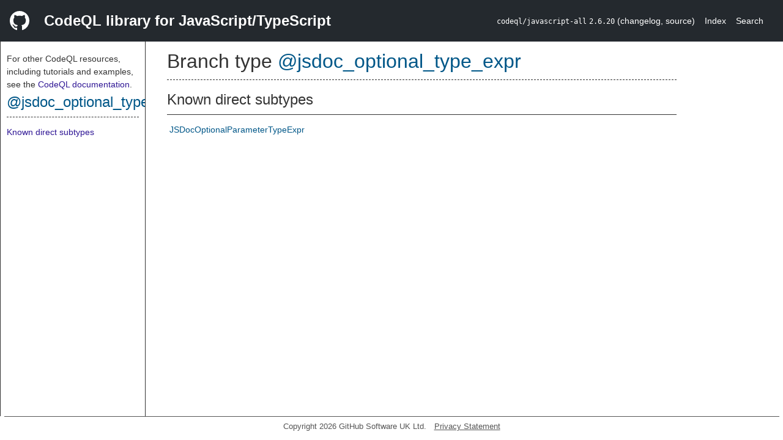

--- FILE ---
content_type: text/html; charset=utf-8
request_url: https://codeql.github.com/codeql-standard-libraries/javascript/type.@jsdoc_optional_type_expr.html
body_size: 1224
content:
<!DOCTYPE html><html><head><meta charset="utf-8"><meta name="viewport" content="width=device-width, initial-scale=1.0"><meta name="generator" content="qldoc"><meta name="description" content="API documentation for CodeQL"><meta name="keywords" content="CodeQL,QL,@jsdoc_optional_type_expr"><meta name="addsearch-category" content="JavaScript/TypeScript CodeQL library"><title>@jsdoc_optional_type_expr</title><link rel="stylesheet" type="text/css" href="https://codeql.github.com/assets/css/primer.css"><link rel="shortcut icon" href="https://codeql.github.com/assets/images/favicon.ico"><link rel="stylesheet" type="text/css" href="qldoc.css"></head><body><div class="Header text-white"><div class="Header-item"><svg class="octicon octicon-mark-github mr-2" height="32" viewbox="0 0 16 16" width="32"><path fill-rule="even-odd" d="M8 0C3.58 0 0 3.58 0 8c0 3.54 2.29 6.53 5.47 7.59.4.07.55-.17.55-.38 0-.19-.01-.82-.01-1.49-2.01.37-2.53-.49-2.69-.94-.09-.23-.48-.94-.82-1.13-.28-.15-.68-.52-.01-.53.63-.01 1.08.58 1.23.82.72 1.21 1.87.87 2.33.66.07-.52.28-.87.51-1.07-1.78-.2-3.64-.89-3.64-3.95 0-.87.31-1.59.82-2.15-.08-.2-.36-1.02.08-2.12 0 0 .67-.21 2.2.82.64-.18 1.32-.27 2-.27.68 0 1.36.09 2 .27 1.53-1.04 2.2-.82 2.2-.82.44 1.1.16 1.92.08 2.12.51.56.82 1.27.82 2.15 0 3.07-1.87 3.75-3.65 3.95.29.25.54.73.54 1.48 0 1.07-.01 1.93-.01 2.2 0 .21.15.46.55.38A8.013 8.013 0 0 0 16 8c0-4.42-3.58-8-8-8z"></path></svg></div><div class="Header-item--full f2 text-bold">CodeQL library for JavaScript/TypeScript</div><div class="Header-item"><span><code>codeql/javascript-all</code> <code>2.6.20</code> <span> (<a title="Changelog" target="_blank" href="https://github.com/github/codeql/tree/codeql-cli/latest/javascript/ql/lib/CHANGELOG.md"><span class=".text-gray-light">changelog</span></a><span>, </span><a title="Source code" target="_blank" href="https://github.com/github/codeql/tree/codeql-cli/latest/javascript/ql/lib"><span class=".text-gray-light">source</span></a><span>)</span></span></span></div><div class="Header-item .text-gray-light"><div class="nav-section"><a href="index.html">Index</a></div></div><div class="Header-item"><a title="Search the CodeQL libraries" target="_blank" href="https://codeql.github.com/codeql-standard-libraries/search.html"><span class=".text-gray-light">Search</span></a></div></div><div id="main"><nav id="sidebar"><div id="sidebar-content" class="pt-2"><div class="nav-section"><p>For other CodeQL resources, including tutorials and examples, see the <a href="https://codeql.github.com/docs/" class="codeql-link" target="_blank">CodeQL documentation</a><p>.</p></p><h2 class="section-heading"><a href="type.@jsdoc_optional_type_expr.html" class="ref-link ref-type">@jsdoc_optional_type_expr</a></h2><div class="doc-block"><ol class="section-links"><li></li><li></li><li><a href="type.@jsdoc_optional_type_expr.html#Known%20direct%20subtypes">Known direct subtypes</a></li></ol></div></div></div></nav><div class="overflow-y-auto width-full pt-2"><div id="content"><div><h1 class="section-heading" id="@jsdoc_optional_type_expr"><span><span>Branch type <span><a href="type.@jsdoc_optional_type_expr.html" class="ref-link ref-type" title="Branch type @jsdoc_optional_type_expr">@jsdoc_optional_type_expr</a></span></span></span></h1></div><div><div class="doc-block"></div></div><div><h2 class="subsection-heading" id="Known%20direct%20subtypes">Known direct subtypes</h2><div><div class="doc-block"><ul class="inline-list comma-list"><li><a href="semmle/javascript/JSDoc.qll/type.JSDoc$JSDocOptionalParameterTypeExpr.html" class="ref-link ref-type" title="Class JSDocOptionalParameterTypeExpr">JSDocOptionalParameterTypeExpr</a></li></ul></div></div></div></div></div></div><footer id="content-footer">Copyright 2026 GitHub Software UK Ltd.<a title="Privacy statement and tracking preferences" target="_blank" href="https://docs.github.com/github/site-policy/github-privacy-statement">Privacy Statement</a></footer></body></html>